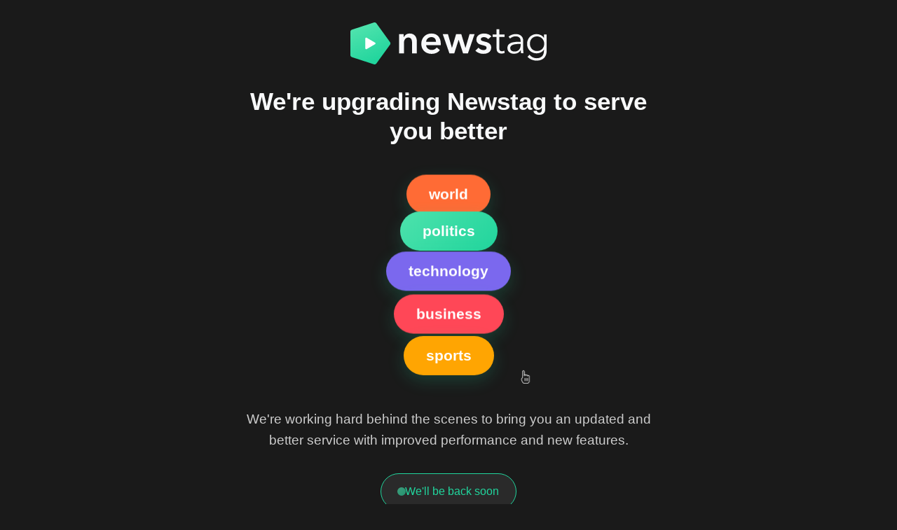

--- FILE ---
content_type: text/html
request_url: https://newstag.com/clip/8952268?title=Starmer%3A%20Labour%20would%20replace%20unelected%20House%20of%20Lords
body_size: 5256
content:
<!DOCTYPE html>
<html lang="en">
<head>
    <meta charset="UTF-8">
    <meta name="viewport" content="width=device-width, initial-scale=1.0">
    <title>NewsTag - Maintenance</title>
    <style>
        * {
            margin: 0;
            padding: 0;
            box-sizing: border-box;
        }

        body {
            font-family: -apple-system, BlinkMacSystemFont, 'Segoe UI', Roboto, sans-serif;
            background: #1a1a1a;
            color: white;
            min-height: 100vh;
            display: flex;
            flex-direction: column;
            align-items: center;
            justify-content: center;
            padding: 2rem;
        }

        .maintenance-container {
            text-align: center;
            max-width: 600px;
        }

        .logo {
            margin-bottom: 2rem;
            display: flex;
            justify-content: center;
            align-items: center;
        }

        .logo svg {
            height: 60px;
            width: auto;
        }

        .headline {
            font-size: 2.2rem;
            font-weight: 600;
            margin-bottom: 3rem;
            line-height: 1.2;
            color: #f8f9fa;
        }

        .tags-container {
            display: flex;
            flex-direction: column;
            align-items: center;
            gap: 1rem;
            margin-bottom: 3rem;
            position: relative;
        }

        .tag {
            background: linear-gradient(135deg, #4DE2AC 0%, #21D59D 100%);
            color: white;
            padding: 1rem 2rem;
            border-radius: 50px;
            font-size: 1.3rem;
            font-weight: 600;
            transform: rotate(-2deg);
            box-shadow: 0 8px 25px rgba(33, 213, 157, 0.2);
            transition: transform 0.3s ease;
            position: relative;
            z-index: 1;
        }

        .tag:hover {
            transform: rotate(-2deg) scale(1.05);
        }

        .tag:nth-child(1) {
            background: #FF6B35;
            transform: rotate(3deg);
            animation: float 3s ease-in-out infinite;
        }

        .tag:nth-child(2) {
            background: linear-gradient(135deg, #4DE2AC 0%, #21D59D 100%);
            transform: rotate(-1deg);
            animation: float 3s ease-in-out infinite 0.5s;
        }

        .tag:nth-child(3) {
            background: #7B68EE;
            transform: rotate(2deg);
            animation: float 3s ease-in-out infinite 1s;
        }

        .tag:nth-child(4) {
            background: #FF4757;
            transform: rotate(-3deg);
            animation: float 3s ease-in-out infinite 1.5s;
        }

        .tag:nth-child(5) {
            background: #FFA502;
            transform: rotate(1deg);
            animation: float 3s ease-in-out infinite 2s;
        }

        .tag:nth-child(6) {
            background: #5F27CD;
            transform: rotate(-1deg);
            animation: float 3s ease-in-out infinite 2.5s;
        }

        @keyframes float {
            0%, 100% {
                transform: translateY(0px) rotate(var(--rotation, 0deg));
            }
            50% {
                transform: translateY(-10px) rotate(var(--rotation, 0deg));
            }
        }

        .cursor {
            position: absolute;
            bottom: -20px;
            right: 180px;
            font-size: 2rem;
            animation: point 2s ease-in-out infinite;
        }

        @keyframes point {
            0%, 100% {
                transform: translate(0, 0);
            }
            50% {
                transform: translate(5px, -5px);
            }
        }

        .message {
            font-size: 1.2rem;
            line-height: 1.6;
            color: #cccccc;
            margin-bottom: 2rem;
        }

        .status {
            background: #2a2a2a;
            border: 1px solid #21D59D;
            padding: 1rem 1.5rem;
            border-radius: 50px;
            display: inline-flex;
            align-items: center;
            gap: 0.75rem;
            font-weight: 500;
            color: #21D59D;
        }

        .status-dot {
            width: 10px;
            height: 10px;
            background: linear-gradient(135deg, #4DE2AC 0%, #21D59D 100%);
            border-radius: 50%;
            animation: pulse 1.5s ease-in-out infinite;
        }

        @keyframes pulse {
            0%, 100% {
                opacity: 1;
                transform: scale(1);
            }
            50% {
                opacity: 0.6;
                transform: scale(1.2);
            }
        }

        @media (max-width: 600px) {
            .headline {
                font-size: 1.8rem;
            }
            
            .tag {
                font-size: 1.1rem;
                padding: 0.8rem 1.5rem;
            }
            
            .message {
                font-size: 1.1rem;
            }
            
            .logo svg {
                height: 50px;
            }
        }
    </style>
</head>
<body>
    <div class="maintenance-container">
        <div class="logo">
            <svg version="1.1" id="Layer_1" xmlns="http://www.w3.org/2000/svg" xmlns:xlink="http://www.w3.org/1999/xlink" x="0px" y="0px"
                 viewBox="0 0 592.7 126.8" style="enable-background:new 0 0 592.7 126.8;" xml:space="preserve">
            <style type="text/css">
                .st0{fill:#FFFFFF;}
                <!-- .st1{fill:#2E2E2E;} -->
                .st1{fill:#f8f9fa;}
                .st2{fill:url(#SVGID_1_);}
            </style>
            <title>logo-tagline_1</title>
            <path class="st0" d="M77.5,64.8c-0.2,0.4-0.6,0.8-1,1L51.9,80.1c-1.3,0.8-3,0.3-3.7-1c0,0,0,0,0,0c-0.2-0.4-0.4-0.9-0.4-1.4V49
                c0-1.5,1.2-2.7,2.7-2.7h0c0.5,0,1,0.1,1.4,0.4L76.5,61C77.8,61.8,78.3,63.5,77.5,64.8C77.5,64.8,77.5,64.8,77.5,64.8z"/>
            <g>
                <g>
                    <path class="st1" d="M195.7,40.8c-1.7-2.2-4-3.9-6.7-5.3c-2.7-1.3-5.9-2-9.7-2c-4.4,0-8.1,1.1-11.3,3.3c-3.2,2.2-5.4,4.8-6.7,7.7
                        h-0.2v-9.3h-13.8v58.1h14.5V61.3c0-1.9,0.3-3.8,0.8-5.7c0.6-1.9,1.4-3.6,2.5-5c1.1-1.5,2.5-2.6,4.2-3.6c1.7-0.9,3.7-1.4,6-1.4
                        c2.3,0,4.2,0.5,5.6,1.5c1.4,1,2.5,2.2,3.3,3.7c0.8,1.5,1.3,3.2,1.6,5c0.2,1.9,0.4,3.6,0.4,5.3v32.2h14.5V57c0-3-0.4-5.9-1.2-8.7
                        C198.7,45.5,197.5,43,195.7,40.8z"/>
                    <path class="st1" d="M265.1,41.4c-2.5-2.6-5.5-4.6-8.9-5.9c-3.4-1.3-7.2-2-11.2-2c-4.4,0-8.4,0.7-12.2,2.2c-3.7,1.5-7,3.6-9.7,6.3
                        c-2.7,2.7-4.9,6-6.5,9.8c-1.6,3.8-2.4,8.1-2.4,12.8c0,4.8,0.8,9,2.4,12.8c1.6,3.7,3.7,6.9,6.5,9.5c2.8,2.6,6.1,4.6,9.9,6
                        c3.8,1.4,7.9,2.1,12.5,2.1c10.9,0,19.2-3.9,24.9-11.6l-9.7-7.7c-1.6,2.3-3.7,4.2-6.2,5.5c-2.5,1.3-5.6,2-9.2,2
                        c-2.1,0-4.1-0.4-6-1.1c-1.9-0.7-3.7-1.7-5.2-3c-1.5-1.2-2.8-2.7-3.7-4.5c-0.9-1.7-1.5-3.6-1.6-5.7H273c0.1-0.6,0.1-1.3,0.1-1.9
                        c0-0.6,0-1.3,0-1.9c0-5.2-0.7-9.8-2.1-13.7C269.5,47.3,267.6,44.1,265.1,41.4z M228.8,58.4c0.3-4.1,2-7.5,5-10.1
                        c3-2.6,6.7-3.9,11.1-3.9c2.3,0,4.4,0.4,6.1,1.1c1.7,0.8,3.2,1.8,4.3,3.1c1.1,1.3,2,2.8,2.5,4.5c0.5,1.7,0.8,3.5,0.8,5.3H228.8z"/>
                    <polygon class="st1" points="347.7,76.8 347.5,76.8 334.9,35.2 319.4,35.2 306.9,76.8 306.7,76.8 294.6,35.2 278.9,35.2 
                        299.1,93.3 313.8,93.3 326.9,52.6 327.1,52.6 340.3,93.3 355.1,93.3 375.2,35.2 360,35.2"/>
                    <path class="st1" d="M397.1,45.9c1.9-1,4.1-1.5,6.4-1.5c2.7,0,5.1,0.6,7.4,1.9c2.3,1.3,4,2.7,5.3,4.4l9.4-8.3
                        c-2.3-3-5.5-5.2-9.5-6.7c-4-1.5-8.1-2.2-12.3-2.2c-2.9,0-5.7,0.4-8.5,1.1c-2.7,0.7-5.2,1.8-7.4,3.3c-2.2,1.5-3.9,3.4-5.3,5.7
                        c-1.3,2.3-2,5.1-2,8.3c0,2.7,0.5,5,1.5,6.9c1,1.9,2.3,3.4,3.9,4.7c1.6,1.3,3.4,2.3,5.5,3c2.1,0.8,4.2,1.4,6.4,1.9
                        c4.4,1,7.8,2.1,10,3.1c2.2,1,3.3,2.8,3.3,5.2c0,1.3-0.3,2.4-0.8,3.3c-0.6,0.9-1.3,1.6-2.2,2.1c-0.9,0.5-1.9,0.9-3,1.1
                        c-1.1,0.2-2.2,0.4-3.2,0.4c-3.1,0-6-0.7-8.6-2.1c-2.6-1.4-4.7-3.1-6.3-5.2l-9.6,9c2.8,3.1,6.4,5.4,10.6,7.1
                        c4.3,1.7,8.7,2.5,13.2,2.5c3.1,0,6.2-0.3,9.1-1c2.9-0.7,5.5-1.8,7.7-3.3c2.2-1.5,4-3.5,5.3-6c1.3-2.5,2-5.5,2-9
                        c0-2.8-0.6-5.2-1.7-7.2c-1.1-2-2.6-3.6-4.4-5c-1.8-1.3-3.8-2.4-6-3.2c-2.2-0.8-4.4-1.5-6.6-1.9c-4.1-1-7.2-1.9-9.4-2.8
                        c-2.1-0.9-3.2-2.5-3.2-4.8C394.1,48.4,395.1,46.8,397.1,45.9z"/>
                    <path class="st1" d="M449.8,20.7h-8.2v16h-11.7v6.9h11.7v35.3c0,3.1,0.5,5.7,1.4,7.6c0.9,1.9,2.1,3.5,3.6,4.6
                        c1.5,1.1,3,1.9,4.7,2.3c1.7,0.4,3.3,0.6,4.8,0.6c1.9,0,3.6-0.1,5.1-0.4c1.6-0.3,3.1-0.7,4.5-1.3l-0.4-7.1c-1.1,0.6-2.3,1-3.6,1.3
                        c-1.3,0.3-2.4,0.5-3.6,0.5c-1.2,0-2.3-0.1-3.4-0.4c-1-0.3-2-0.8-2.7-1.6c-0.8-0.8-1.4-1.8-1.8-3.2c-0.4-1.4-0.6-3.1-0.6-5.2v-33
                        h16v-6.9h-16V20.7z"/>
                    <path class="st1" d="M522,80.6V55.8c0-3.5-0.6-6.5-1.7-9.1c-1.1-2.6-2.7-4.7-4.7-6.4c-2-1.7-4.4-3-7-3.8c-2.7-0.8-5.5-1.3-8.6-1.3
                        c-4.8,0-9.2,0.8-13,2.3c-3.8,1.5-6.9,3.5-9.3,5.8l4.6,5.4c2-2,4.5-3.6,7.4-4.8c2.9-1.2,6-1.8,9.4-1.8c4.9,0,8.7,1.2,11.2,3.6
                        c2.6,2.4,3.9,6,3.9,10.9v1.8c-5.2,0-10.1,0.2-14.9,0.5c-4.8,0.4-9.1,1.2-12.8,2.4c-3.7,1.3-6.7,3.2-8.9,5.7
                        c-2.2,2.5-3.3,6-3.3,10.4c0,3.2,0.6,5.8,1.9,8c1.2,2.2,2.8,4,4.7,5.3c1.9,1.4,4,2.4,6.3,3c2.3,0.6,4.5,0.9,6.7,0.9
                        c4.6,0,8.5-0.8,11.8-2.5c3.3-1.7,6.2-4.4,8.8-8.2h0.2c0,1.5,0.1,3.1,0.2,4.7c0.2,1.6,0.4,3.1,0.6,4.5h7.4
                        c-0.3-1.6-0.6-3.6-0.7-5.9C522.1,85,522,82.8,522,80.6z M514.2,69.2c0,2.5-0.4,4.9-1.2,7.1c-0.8,2.3-2,4.3-3.5,6
                        c-1.5,1.7-3.4,3.1-5.7,4.1c-2.3,1-4.8,1.5-7.7,1.5c-1.6,0-3.2-0.2-4.8-0.5c-1.6-0.4-3-1-4.3-1.8c-1.3-0.8-2.3-2-3.1-3.3
                        c-0.8-1.4-1.1-3.1-1.1-5.1c0-2.7,0.9-4.8,2.7-6.4c1.8-1.6,4.1-2.8,6.8-3.7c2.8-0.8,5.9-1.4,9.3-1.7c3.4-0.3,6.8-0.4,10.2-0.4h2.4
                        V69.2z"/>
                    <path class="st1" d="M584.5,36.7v9.8h-0.2c-2.3-3.6-5.4-6.4-9.3-8.3c-4-1.9-8-2.9-12.1-2.9c-4.4,0-8.4,0.8-12,2.3
                        c-3.6,1.5-6.7,3.6-9.2,6.3c-2.5,2.7-4.5,5.8-5.9,9.3c-1.4,3.5-2.1,7.3-2.1,11.4c0,4.1,0.7,7.9,2.1,11.5c1.4,3.5,3.4,6.6,5.9,9.1
                        c2.5,2.5,5.6,4.5,9.2,6c3.6,1.5,7.6,2.2,12,2.2c4.1,0,8.2-1,12.2-2.9c4-1.9,7.1-4.7,9.3-8.2h0.2v3.5c0,3.1-0.4,5.9-1.2,8.6
                        c-0.8,2.7-2.1,5.1-3.8,7.1c-1.7,2-4,3.6-6.8,4.8c-2.8,1.2-6.3,1.8-10.3,1.8c-4.4,0-8.5-1-12.4-3c-3.9-2-7-4.5-9.3-7.4l-5.9,6.3
                        c3.4,3.5,7.5,6.3,12.2,8.3c4.8,2,9.8,3,15,3c6.3,0,11.4-1,15.4-2.9c4-1.9,7.1-4.4,9.4-7.3c2.3-2.9,3.9-6.1,4.7-9.6
                        c0.8-3.5,1.3-6.7,1.3-9.8v-49H584.5z M583.8,73.3c-1.1,2.7-2.6,5-4.5,7c-1.9,1.9-4.2,3.4-6.9,4.5c-2.7,1-5.6,1.6-8.7,1.6
                        c-3.4,0-6.4-0.6-9.1-1.8c-2.7-1.2-4.9-2.8-6.7-4.8c-1.8-2-3.2-4.4-4.2-7c-1-2.7-1.5-5.5-1.5-8.5c0-3,0.5-5.8,1.5-8.5
                        c1-2.7,2.4-5,4.2-7c1.8-2,4.1-3.6,6.7-4.8c2.7-1.2,5.7-1.8,9.1-1.8c3.1,0,6,0.6,8.7,1.8c2.7,1.2,5,2.8,6.9,4.8
                        c1.9,2,3.4,4.4,4.5,7c1.1,2.7,1.6,5.5,1.6,8.5C585.5,67.6,584.9,70.6,583.8,73.3z"/>
                </g>
                <g>
                    <linearGradient id="SVGID_1_" gradientUnits="userSpaceOnUse" x1="29.1713" y1="16.3706" x2="77.8213" y2="116.7112">
                        <stop  offset="0" style="stop-color:#4DE2AC"/>
                        <stop  offset="1" style="stop-color:#21D59D"/>
                    </linearGradient>
                    <path class="st2" d="M119.7,59.5L78.5,2.7c-1.7-2.3-4.7-3.3-7.4-2.4L4.5,22C1.8,22.9,0,25.4,0,28.3v70.2c0,2.9,1.8,5.4,4.5,6.3
                        l66.6,21.7c2.7,0.9,5.7-0.1,7.4-2.4l41.2-56.8C121.4,64.9,121.4,61.8,119.7,59.5z"/>
                    <path class="st0" d="M75.5,64.8c-0.2,0.4-0.6,0.8-1,1L49.2,80.6c-1.3,0.8-3.1,0.3-3.8-1c-0.3-0.4-0.4-0.9-0.4-1.4V48.7
                        c0-1.5,1.3-2.8,2.8-2.8c0.5,0,1,0.1,1.4,0.4L74.5,61C75.9,61.8,76.3,63.5,75.5,64.8z"/>
                </g>
            </g>
            </svg>
        </div>
        
        <h1 class="headline">We're upgrading Newstag to serve you better</h1>
        
        <div class="tags-container">
            <!-- <div class="tag">site down</div> -->
            <div class="tag">world</div>
            <div class="tag">politics</div>
            <div class="tag">technology</div>
            <div class="tag">business</div>
            <div class="tag">sports</div>
             <div class="cursor">
                <svg fill="white" xmlns="http://www.w3.org/2000/svg" viewBox="0 0 50 50" width="20px" height="20px">
                    <path d="M 17 3 C 16.0625 3 15.117188 3.3125 14.34375 3.96875 C 13.570313 4.625 13 5.675781 13 6.90625 L 13 28.4375 C 12.558594 28.597656 12.15625 28.644531 11.34375 29.34375 C 10.167969 30.359375 9 32.183594 9 34.90625 C 9 36.878906 9.785156 38.683594 10.09375 39.40625 C 10.09375 39.417969 10.09375 39.425781 10.09375 39.4375 L 12.90625 45.03125 C 12.910156 45.039063 12.902344 45.054688 12.90625 45.0625 C 14.382813 48.105469 17.539063 50 20.90625 50 L 30 50 C 34.945313 50 39 45.945313 39 41 L 39 25 C 39 24.179688 38.871094 23.050781 38.3125 22 C 37.753906 20.949219 36.597656 20 35 20 C 33.90625 20 33.09375 20.375 32.4375 20.875 C 32.328125 20.574219 32.273438 20.238281 32.125 19.96875 C 31.503906 18.847656 30.367188 18 29 18 C 27.882813 18 27.007813 18.40625 26.34375 18.96875 C 25.679688 17.871094 24.558594 17 23 17 C 22.21875 17 21.574219 17.246094 21 17.59375 L 21 7 C 21 5.734375 20.460938 4.675781 19.6875 4 C 18.914063 3.324219 17.9375 3 17 3 Z M 17 5 C 17.460938 5 18 5.175781 18.375 5.5 C 18.75 5.824219 19 6.265625 19 7 L 19 23 L 21 23 L 21 21 C 21 20.125 21.660156 19 23 19 C 24.339844 19 25 20.125 25 21 L 25 22 C 25.007813 22.546875 25.453125 22.984375 26 22.984375 C 26.546875 22.984375 26.992188 22.546875 27 22 C 27 21.464844 27.132813 20.933594 27.40625 20.59375 C 27.679688 20.253906 28.082031 20 29 20 C 29.632813 20 29.996094 20.257813 30.375 20.9375 C 30.753906 21.617188 31 22.71875 31 24 L 33 24 C 33 23.417969 33.105469 22.910156 33.34375 22.59375 C 33.582031 22.277344 33.964844 22 35 22 C 35.902344 22 36.246094 22.339844 36.5625 22.9375 C 36.878906 23.535156 37 24.417969 37 25 L 37 41 C 37 44.855469 33.855469 48 30 48 L 20.90625 48 C 18.285156 48 15.816406 46.5 14.6875 44.15625 L 11.90625 38.59375 C 11.902344 38.585938 11.910156 38.570313 11.90625 38.5625 C 11.613281 37.875 11 36.320313 11 34.90625 C 11 32.726563 11.832031 31.585938 12.65625 30.875 C 13.480469 30.164063 14.25 29.96875 14.25 29.96875 C 14.691406 29.855469 15 29.457031 15 29 L 15 6.90625 C 15 6.238281 15.25 5.820313 15.625 5.5 C 16 5.179688 16.539063 5 17 5 Z M 21.90625 29.96875 C 21.863281 29.976563 21.820313 29.988281 21.78125 30 C 21.316406 30.105469 20.988281 30.523438 21 31 L 21 40 C 20.996094 40.359375 21.183594 40.695313 21.496094 40.878906 C 21.808594 41.058594 22.191406 41.058594 22.503906 40.878906 C 22.816406 40.695313 23.003906 40.359375 23 40 L 23 31 C 23.011719 30.710938 22.894531 30.433594 22.6875 30.238281 C 22.476563 30.039063 22.191406 29.941406 21.90625 29.96875 Z M 26.90625 29.96875 C 26.863281 29.976563 26.820313 29.988281 26.78125 30 C 26.316406 30.105469 25.988281 30.523438 26 31 L 26 40 C 25.996094 40.359375 26.183594 40.695313 26.496094 40.878906 C 26.808594 41.058594 27.191406 41.058594 27.503906 40.878906 C 27.816406 40.695313 28.003906 40.359375 28 40 L 28 31 C 28.011719 30.710938 27.894531 30.433594 27.6875 30.238281 C 27.476563 30.039063 27.191406 29.941406 26.90625 29.96875 Z M 31.90625 29.96875 C 31.863281 29.976563 31.820313 29.988281 31.78125 30 C 31.316406 30.105469 30.988281 30.523438 31 31 L 31 40 C 30.996094 40.359375 31.183594 40.695313 31.496094 40.878906 C 31.808594 41.058594 32.191406 41.058594 32.503906 40.878906 C 32.816406 40.695313 33.003906 40.359375 33 40 L 33 31 C 33.011719 30.710938 32.894531 30.433594 32.6875 30.238281 C 32.476563 30.039063 32.191406 29.941406 31.90625 29.96875 Z"/>
                </svg>
            </div>
        </div>
        
        <p class="message">
            We're working hard behind the scenes to bring you an updated and better service with improved performance and new features. <!--We'll be back online soon!-->
        </p>
        
        <div class="status">
    <div class="status-dot"></div>
    We'll be back soon
</div>
    </div>
</body>
</html>